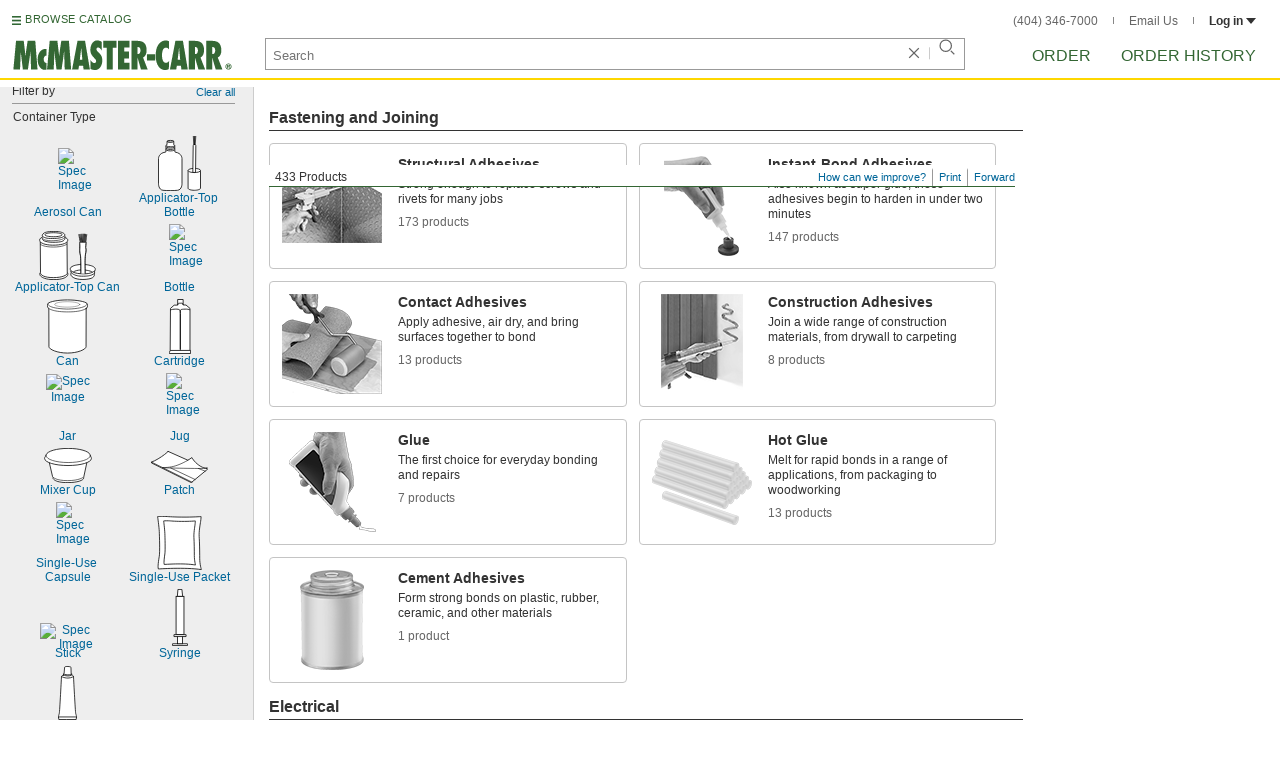

--- FILE ---
content_type: image/svg+xml
request_url: https://www.mcmaster.com/prerenderstable/mvPRE/Contents/BOSS1/1744693200000/dc27301d-9f27-438c-81a6-50048b2df1e7/1138878000152.svg
body_size: 546
content:
<?xml version="1.0" encoding="iso-8859-1"?>
<!-- Generator: Adobe Illustrator 28.1.0, SVG Export Plug-In . SVG Version: 6.00 Build 0)  -->
<svg version="1.1" id="image" xmlns="http://www.w3.org/2000/svg" xmlns:xlink="http://www.w3.org/1999/xlink" x="0px" y="0px"
	 width="22.1333px" height="55.121px" viewBox="0 0 22.1333 55.121" enable-background="new 0 0 22.1333 55.121"
	 xml:space="preserve">
<line fill="none" stroke="#000000" stroke-width="0.8" stroke-miterlimit="10" x1="11.4877" y1="2.8198" x2="11.4877" y2="5.8321"/>
<polygon fill="#FFFFFF" stroke="#000000" stroke-width="0.8" stroke-miterlimit="10" points="8.6963,0.4 14.2272,0.4 
	14.2272,5.9309 17.0914,5.9309 21.1407,9.3877 21.1031,51.618 21.7333,51.644 21.7333,54.721 0.4,54.721 0.4,53.5358 
	1.1901,51.8568 1.4864,9.4074 5.1899,6.0889 8.7483,6.0211 "/>
<line fill="none" stroke="#000000" stroke-width="0.8" stroke-miterlimit="10" x1="1.2263" y1="51.67" x2="21.1031" y2="51.618"/>
<path fill="none" stroke="#000000" stroke-width="0.8" stroke-miterlimit="10" d="M1.4864,10.9209
	c1.025-0.5391,3.159-0.7802,4.9461-0.8394c1.926-0.0637,3.8934,0.2267,4.3379,0.8217c0.4444,0.595,0.6066,3.6802,0.6066,3.6802
	v35.9647"/>
<path fill="none" stroke="#000000" stroke-width="0.8" stroke-miterlimit="10" d="M20.9566,10.8152
	c-1.0016-0.5325-2.8148-0.7988-4.7407-0.7323s-4,0.1331-4.4444,0.7323c-0.4444,0.5991-0.3951,3.7944-0.3951,3.7944v36.7966"/>
<path fill="none" stroke="#000000" stroke-width="0.8" stroke-miterlimit="10" d="M8.7483,6.0211
	c0.2443-0.9854,0.6887-1.9174,1.0838-1.868c0.3951,0.0494,3.0671-0.1198,3.6049-0.0019c0.4979,0.1092,0.5175,1.3059,0.7901,1.7797"
	/>
</svg>


--- FILE ---
content_type: image/svg+xml
request_url: https://www.mcmaster.com/prerenderstable/mvPRE/Contents/BOSS1/1744693200000/7eac71b2-9f8d-4251-b363-a59e7e6781eb/5204260709450.svg
body_size: 537
content:
<?xml version="1.0" encoding="iso-8859-1"?>
<!-- Generator: Adobe Illustrator 28.1.0, SVG Export Plug-In . SVG Version: 6.00 Build 0)  -->
<svg version="1.1" id="spec" xmlns="http://www.w3.org/2000/svg" xmlns:xlink="http://www.w3.org/1999/xlink" x="0px" y="0px"
	 width="45.2132px" height="54.8239px" viewBox="0 0 45.2132 54.8239" enable-background="new 0 0 45.2132 54.8239"
	 xml:space="preserve">
<path fill="#FFFFFF" stroke="#000000" stroke-width="0.8" stroke-linejoin="round" stroke-miterlimit="10" d="M44.5146,0.5681
	c0,0-7.7257,0.671-19.4821,0.5553S11.7832,0.5449,7.118,0.4293S0.4,0.5784,0.4,0.5784s1.4929,10.6102,1.6795,15.2379
	s0.7464,20.8245,0,25.1051S0.4,51.565,1.1464,53.7631c0,0,27.245-1.9179,43.6667,0.6607c0,0-1.6795-5.2884-1.6795-11.5357
	s-0.1866-17.0067-0.5598-21.9814S43.6935,7.8335,44.0667,5.404S44.5146,0.5681,44.5146,0.5681z"/>
<path fill="none" stroke="#000000" stroke-width="0.8" stroke-linejoin="round" stroke-miterlimit="10" d="M38.6632,5.0001
	c0,0-5.6282,0.5577-14.1928,0.4615s-9.6522-0.4808-13.0509-0.5769c-3.3986-0.0962-4.894,0.1239-4.894,0.1239
	s1.0876,8.8185,1.2235,12.6647s0.5438,17.308,0,20.8657s-1.2235,8.8463-0.6797,10.6732c0,0,19.8482-1.594,31.8115,0.5492
	c0,0-1.2235-4.3954-1.2235-9.5878s-0.1359-14.1348-0.4078-18.2695s0.8157-10.8656,1.0876-12.8848S38.6632,5.0001,38.6632,5.0001z"/>
</svg>


--- FILE ---
content_type: image/svg+xml
request_url: https://www.mcmaster.com/prerenderstable/mvPRE/Contents/BOSS1/1744693200000/15170224-b3f5-4d4e-ae36-4e63beab9ddb/ApplicatorTopBottle.svg
body_size: 798
content:
<?xml version="1.0" encoding="iso-8859-1"?>
<!-- Generator: Adobe Illustrator 27.9.3, SVG Export Plug-In . SVG Version: 9.03 Build 53313)  -->
<svg version="1.1" id="Layer_2" xmlns="http://www.w3.org/2000/svg" xmlns:xlink="http://www.w3.org/1999/xlink" x="0px" y="0px"
	 width="43.0574px" height="55.3328px" viewBox="0 0 43.0574 55.3328" enable-background="new 0 0 43.0574 55.3328"
	 xml:space="preserve">
<path fill="#FFFFFF" stroke="#000000" stroke-width="0.8" stroke-linejoin="round" stroke-miterlimit="10" d="M11.9106,54.9328
	l0.4894,0c2.709,0.0019,5.1073-0.117,7.137-0.3227c4.5154-0.4576,4.5154-6.5217,4.5154-6.5217V22.6641
	c0,0,0.0249-5.4418-6.8141-6.4045l-0.3325-0.147c0,0-0.1486-5.262-0.1486-6.2134c0-0.9513-0.9885-1.1-0.9885-1.1V5.2805
	c0,0-1.0944,0.7453-3.7161,0.8347C9.4308,6.2046,9.0136,5.2805,9.0136,5.2805v3.3998c0,0-1.1752,0.3865-1.1752,0.8027
	c0,0.4162,0,6.5998,0,6.5998l-0.6243,0.1767C0.3751,17.2223,0.4,22.6641,0.4,22.6641v25.4243c0,0,0,6.0641,4.5154,6.5217
	c2.0297,0.2057,4.4281,0.3246,7.137,0.3227"/>
<path fill="#FFFFFF" stroke="#000000" stroke-width="0.8" stroke-miterlimit="10" d="M30.1631,34.6868v17.8224
	c0,1.1602,2.7969,2.1008,6.2471,2.1008c3.4502,0,6.2471-0.9406,6.2471-2.1008V34.908"/>
<ellipse fill="#FFFFFF" stroke="#000000" stroke-width="0.8" stroke-miterlimit="10" cx="36.4103" cy="34.6868" rx="6.2471" ry="2.1008"/>
<polygon fill="#FFFFFF" stroke="#000000" stroke-width="0.8" stroke-linejoin="round" stroke-miterlimit="10" points="
	35.9127,8.6479 35.3046,9.6983 34.937,36.6341 37.6916,36.6803 37.9582,9.643 37.3501,8.6479 "/>
<line fill="none" stroke="#000000" stroke-width="0.6" stroke-linecap="round" stroke-miterlimit="10" x1="35.4151" y1="0.3" x2="35.9127" y2="8.6479"/>
<line fill="none" stroke="#000000" stroke-width="0.6" stroke-linecap="round" stroke-miterlimit="10" x1="36.0411" y1="0.3" x2="36.4103" y2="8.4268"/>
<line fill="none" stroke="#000000" stroke-width="0.6" stroke-linecap="round" stroke-miterlimit="10" x1="36.6807" y1="0.3" x2="36.4286" y2="8.0398"/>
<line fill="none" stroke="#000000" stroke-width="0.6" stroke-linecap="round" stroke-miterlimit="10" x1="37.3501" y1="0.3" x2="36.742" y2="8.4268"/>
<line fill="none" stroke="#000000" stroke-width="0.6" stroke-linecap="round" stroke-miterlimit="10" x1="37.9582" y1="0.3" x2="37.3501" y2="8.6479"/>
<ellipse fill="#FFFFFF" stroke="#000000" stroke-width="0.8" stroke-linejoin="round" stroke-miterlimit="10" cx="12.3911" cy="5.2805" rx="3.3775" ry="0.8347"/>
<path fill="none" stroke="#000000" stroke-width="0.8" stroke-linejoin="round" stroke-miterlimit="10" d="M8.1139,9.6267
	c0,0,0.8997,1.1735,4.2289,1.1651c3.5494-0.0089,4.4144-0.8926,4.4144-0.8926"/>
<path fill="none" stroke="#000000" stroke-width="0.8" stroke-linecap="round" stroke-linejoin="round" stroke-miterlimit="10" d="
	M7.9782,12.4c0,0,0.8997,1.1735,4.2289,1.1651c3.5494-0.0089,4.4144-0.8926,4.4144-0.8926"/>
<path fill="none" stroke="#000000" stroke-width="0.8" stroke-linecap="round" stroke-linejoin="round" stroke-miterlimit="10" d="
	M7.9782,10.9384c0,0,0.8997,1.1735,4.2289,1.1651c3.5494-0.0089,4.4144-0.8926,4.4144-0.8926"/>
<path fill="none" stroke="#000000" stroke-width="0.8" stroke-linecap="round" stroke-linejoin="round" stroke-miterlimit="10" d="
	M7.9782,13.8615c0,0,0.8997,1.1735,4.2289,1.1651c3.5494-0.0089,4.4144-0.8926,4.4144-0.8926"/>
</svg>


--- FILE ---
content_type: image/svg+xml
request_url: https://www.mcmaster.com/prerenderstable/mvPRE/Contents/BOSS1/1744693200000/56d8e88e-ef26-46b0-8b51-5f4ce71e154a/9341399564299.svg
body_size: 500
content:
<?xml version="1.0" encoding="iso-8859-1"?>
<!-- Generator: Adobe Illustrator 28.1.0, SVG Export Plug-In . SVG Version: 6.00 Build 0)  -->
<svg version="1.1" id="image" xmlns="http://www.w3.org/2000/svg" xmlns:xlink="http://www.w3.org/1999/xlink" x="0px" y="0px"
	 width="57.4464px" height="32.3528px" viewBox="0 0 57.4464 32.3528" enable-background="new 0 0 57.4464 32.3528"
	 xml:space="preserve">
<path fill="#FFFFFF" stroke="#000000" stroke-width="0.8" stroke-linecap="round" stroke-linejoin="round" stroke-miterlimit="10" d="
	M17.2008,0.4c0,0-1.3908,1.498-3.58,3.1504C9.9624,6.31,4.2516,9.9644,0.4,11.1696v0.8688l40.2148,19.9144l16.4316-13.5312
	l-1.0996-0.9164l1.0101-0.2772c0,0-3.3068,1.01-8.6328-2.8436c-5.3244-3.8556-6.9749-7.7128-6.9749-7.7128l-4.1308,2.662
	L17.2008,0.4z"/>
<line fill="none" stroke="#000000" stroke-width="0.6" stroke-linecap="round" stroke-linejoin="round" stroke-miterlimit="10" x1="0.4" y1="11.1696" x2="41.4569" y2="31.5016"/>
<path fill="none" stroke="#000000" stroke-width="0.6" stroke-linecap="round" stroke-linejoin="round" stroke-miterlimit="10" d="
	M12.1012,16.9624c0,0,39.8985,1.1856,43.8456,0.5428"/>
<path fill="none" stroke="#000000" stroke-width="0.6" stroke-linecap="round" stroke-linejoin="round" stroke-miterlimit="10" d="
	M11.66,16.7456c0,0,5.0016,0.326,11.328-1.2636c5.3537-1.342,11.8048-4.67,14.2304-6.1484"/>
<line fill="none" stroke="#000000" stroke-width="0.6" stroke-linecap="round" stroke-linejoin="round" stroke-miterlimit="10" x1="19.8688" y1="17.1772" x2="44.4393" y2="28.8004"/>
<line fill="none" stroke="#000000" stroke-width="0.6" stroke-linecap="round" stroke-linejoin="round" stroke-miterlimit="10" x1="47.8668" y1="17.6947" x2="54.6772" y2="20.3724"/>
</svg>


--- FILE ---
content_type: image/svg+xml
request_url: https://www.mcmaster.com/prerenderstable/mvPRE/Contents/BOSS1/1744693200000/637cc2cf-61b9-49ca-91f0-d6c1db856da3/5362428634716.svg
body_size: 540
content:
<?xml version="1.0" encoding="iso-8859-1"?>
<!-- Generator: Adobe Illustrator 28.1.0, SVG Export Plug-In . SVG Version: 6.00 Build 0)  -->
<svg version="1.1" id="image_1_" xmlns="http://www.w3.org/2000/svg" xmlns:xlink="http://www.w3.org/1999/xlink" x="0px" y="0px"
	 width="48.9461px" height="35.9621px" viewBox="0 0 48.9461 35.9621" enable-background="new 0 0 48.9461 35.9621"
	 xml:space="preserve">
<path fill="#FFFFFF" stroke="#000000" stroke-width="0.8" stroke-miterlimit="10" d="M4.7514,12.7524L8.6115,29.386l0.6317,0.7018
	l-0.2807,0.6317c0,0,0.2807,4.8427,15.4404,4.8427c9.1941,0,16.2827-2.2459,16.2827-4.9129c0-0.3509-0.3509-0.7018-0.3509-0.7018
	l0.4211-0.5615l3.5092-16.3528L4.7514,12.7524z"/>
<path fill="none" stroke="#000000" stroke-width="0.6" stroke-miterlimit="10" d="M9.2432,30.0878c0,0,2.8074,3.439,14.879,3.439
	s16.2125-3.5794,16.2125-3.5794"/>
<path fill="#FFFFFF" stroke="#000000" stroke-width="0.8" stroke-miterlimit="10" d="M47.9872,9.146
	c0.3661,0.506,0.559,1.0317,0.559,1.571c0,4.0312-10.7779,7.2991-24.0731,7.2991S0.4,14.7482,0.4,10.717
	c0-0.6325,0.2653-1.2461,0.764-1.8313l0.8971-1.9959C3.222,3.2446,12.876,0.4,24.6134,0.4c11.7619,0,21.4317,2.8564,22.5595,6.5126
	L47.9872,9.146z"/>
<path fill="none" stroke="#000000" stroke-width="0.6" stroke-miterlimit="10" d="M2.1245,6.8621
	C2.0237,7.1389,1.9718,7.4204,1.9718,7.7057c0,3.9924,10.1494,7.2289,22.6694,7.2289s22.6694-3.2365,22.6694-7.2289
	c0-0.1248-0.0099-0.2488-0.0295-0.372"/>
</svg>


--- FILE ---
content_type: image/svg+xml
request_url: https://www.mcmaster.com/prerenderstable/mvPRE/Contents/BOSS1/1744693200000/6c762b9b-f94a-4218-b9e7-a276d69766a5/307508022642.svg
body_size: 2548
content:
<?xml version="1.0" encoding="iso-8859-1"?>
<!-- Generator: Adobe Illustrator 28.1.0, SVG Export Plug-In . SVG Version: 6.00 Build 0)  -->
<svg version="1.1" id="image" xmlns="http://www.w3.org/2000/svg" xmlns:xlink="http://www.w3.org/1999/xlink" x="0px" y="0px"
	 width="57.1409px" height="49.6034px" viewBox="0 0 57.1409 49.6034" enable-background="new 0 0 57.1409 49.6034"
	 xml:space="preserve">
<path fill-rule="evenodd" clip-rule="evenodd" fill="#FFFFFF" stroke="#000000" stroke-width="0.8" stroke-miterlimit="10" d="
	M14.7962,49.2034c-8.423,0-11.8555-2.1646-13.3132-3.5041c-0.955-0.8776-0.9512-2.0824-0.9572-2.6408
	c-0.0056-0.5588,0.7208-1.1952,0.7208-1.1952L1.0046,11.074c0,0-0.5472-0.8712-0.598-1.7968c-0.0504-0.926,0.1836-1.3632,0.84-1.922
	c0.6564-0.5508,1.676-0.832,1.676-0.832L3.403,5.5624c0,0-0.588-0.75-0.3616-1.3204c0.2288-0.5744,0.7892-1.5744,1.68-2.1564
	c0.8884-0.578,3.654-1.5544,9.3436-1.6756c5.6916-0.1172,8.5252,0.8164,9.9432,1.5584c1.418,0.7464,1.6916,1.2812,1.7972,1.8008
	c0.1328,0.6604,0.0176,0.7776-0.1192,1.0744c0.004,0.2188,0.3204,0.328,0.3592,0.7188c0.0392,0.3904-0.1192,0.9608-0.1192,0.9608
	s0.676,0.2108,1.3164,0.5936c0.7012,0.426,1.0296,0.5744,1.4376,1.2032c0.412,0.6212,0.0604,1.5352-0.1172,1.918
	c-0.1796,0.3788-0.4824,0.836-0.4824,0.836l0.2404,30.7892c0,0,0.7356,0.4524,0.5804,2.1944
	c-0.0854,0.9584-0.5368,1.5236-1.4588,2.2736C26.5206,47.0812,23.2192,49.2034,14.7962,49.2034z"/>
<path fill-rule="evenodd" clip-rule="evenodd" fill="none" stroke="#000000" stroke-width="0.8" stroke-miterlimit="10" d="
	M1.0046,11.2304c0,0,1.2088,0.8436,3.236,1.6796c1.84,0.754,5.2952,1.3476,8.9844,1.4376
	c4.5316,0.1132,8.4768-0.5508,10.1836-0.9572c3.424-0.8124,4.5528-2.2344,4.5528-2.2344"/>
<path fill-rule="evenodd" clip-rule="evenodd" fill="none" stroke="#000000" stroke-width="0.8" stroke-miterlimit="10" d="
	M2.9226,6.5232c0,0-0.1292,0.6408,0.1188,0.9532c0.25,0.3164,0.4808,0.4804,0.4808,0.4804S3.233,8.3084,3.403,8.6756
	C3.571,9.0468,3.9574,9.582,4.6022,9.8748c0.6444,0.2892,3.0176,1.1212,6.3476,1.4376c3.33,0.3164,8.3808,0.0116,10.422-0.3632
	c2.0428-0.3636,3.328-1.2384,3.7168-1.672c0.3864-0.4376,0.8024-0.9064,0.8376-1.4336c0.0352-0.5392-0.1208-1.082-0.1208-1.082
	l0.1208-0.2384"/>
<path fill-rule="evenodd" clip-rule="evenodd" fill="none" stroke="#000000" stroke-width="0.8" stroke-miterlimit="10" d="
	M3.5222,5.6832c0,0,0.7636,0.5432,1.6756,0.84c0.912,0.2928,2.0256,0.8124,4.3144,0.9532c2.2912,0.1444,6,0.1056,7.668,0
	c1.666-0.0976,4.33-0.594,5.5116-0.9532c1.3672-0.4296,2.9944-1.5624,2.9944-1.5624"/>
<path fill-rule="evenodd" clip-rule="evenodd" fill="none" stroke="#000000" stroke-width="0.8" stroke-miterlimit="10" d="
	M14.4242,1.7304c4.8284,0,8.7444,0.91,8.7444,2.0388c0,1.1252-3.916,2.0352-8.7444,2.0352c-4.83,0-8.746-0.91-8.746-2.0352
	C5.6782,2.6404,9.5942,1.7304,14.4242,1.7304z"/>
<path fill-rule="evenodd" clip-rule="evenodd" fill="#FFFFFF" stroke="#000000" stroke-width="0.8" stroke-miterlimit="10" d="
	M46.2116,33.927c0,0,1.8641,0.1209,3.8951,0.5799c1.8786,0.4254,3.8972,1.0301,4.8999,1.7304
	c2.0917,1.4639,1.7415,2.3816,1.6642,2.8817c-0.0773,0.5048-0.3754,1.0719-0.6508,1.5891c-0.2853,0.5214,0.0128,1.03,0,1.7308
	c-0.0167,0.7046-0.2917,1.0134-0.2917,1.0134s0.2357,0.805,0,1.5848c-0.2481,0.8216-0.9886,1.639-1.7308,2.16
	c-1.4345,1.0219-5.2565,1.8393-9.8067,1.8769c-4.5497,0.0376-7.7881-0.8259-9.8046-2.0225
	c-1.8201-1.0676-2.4709-2.2061-2.4521-3.3156c0.0167-0.9715,0.4317-1.5848,0.4317-1.5848s-0.3378-0.3877-0.4317-0.8673
	c-0.0957-0.4715,0.1418-1.0091,0.1418-1.0091s-0.7589-0.7884-0.7191-2.0187c0.0393-1.2261,0.8673-1.8184,3.0295-2.8817
	c2.1583-1.0634,7.9303-1.5891,7.9303-1.5891"/>
<path fill-rule="evenodd" clip-rule="evenodd" fill="none" stroke="#000000" stroke-width="0.8" stroke-miterlimit="10" d="
	M32.0759,40.2746c0.369,0.3626,1.5182,0.9549,2.2894,1.3802c2.0289,1.1133,6.1388,1.6433,10.1134,1.7099
	c3.8387,0.0666,6.6978-0.4548,8.6558-1.2969c0.8631-0.3711,2.5273-1.364,3.0278-1.7932"/>
<path fill-rule="evenodd" clip-rule="evenodd" fill="none" stroke="#000000" stroke-width="0.8" stroke-miterlimit="10" d="
	M42.1726,43.3895c0,0,0.0124-1.9264,0.0103-3.7905c0-4.3751-0.0585-12.0402-0.4441-14.3172
	c-0.5441-3.2528-0.7589-5.1297-0.7174-6.0594c0.0354-0.9301,0.1567-2.7361,0.1418-3.8994
	c-0.0124-1.1594-0.1418-2.8775-0.1418-2.8775s-0.1396-1.1889,0.2857-1.1556c0.1627,0.0128-0.1144-1.0548-0.2857-2.1643
	c-0.2814-1.8098-0.9173-5.292-1.0322-5.8091 M48.0843,3.212c-0.2524,2.052-1.0074,7.9324-1.0074,7.9324s0.0982-0.0043,0.1418,0.2874
	c0.0478,0.2963,0.0478,0.117,0,0.5799c-0.0436,0.4629,0.0021,1.4178-0.1418,2.4478c-0.094,0.6508-0.2063,1.5267-0.1439,2.3103
	c0.0354,0.4505,0.1879,0.9762,0.2857,1.5848c0.1042,0.6423,0.0688,1.2679,0,2.0229c-0.1063,1.1966-0.3314,2.5106-0.4317,3.1695
	c-0.1644,1.0676-0.5543,3.4698-0.5752,6.7768c-0.0209,3.3113,0.1439,13.0655,0.1439,13.0655"/>
<path fill-rule="evenodd" clip-rule="evenodd" fill="#FFFFFF" stroke="#000000" stroke-width="0.8" stroke-miterlimit="10" d="
	M42.1726,42.9517c0,0,0.0124-1.9002,0.0103-3.739c0-4.3157-0.0585-11.8768-0.4441-14.1228
	c-0.5441-3.2087-0.7589-5.0601-0.7174-5.9771c0.0354-0.9175,0.1567-2.699,0.1418-3.8464c-0.0124-1.1437-0.1418-2.8384-0.1418-2.8384
	s-0.1396-1.1727,0.2857-1.1399c0,0-0.1166,0.1319,1.443,0.1399c1.5578,0.0084,3.2759,0.0169,3.7512,0
	c0.4715-0.0164,0.5757-0.2835,0.5757-0.2835s0.0982-0.0042,0.1418,0.2835c0.0478,0.2923,0.0478,0.1154,0,0.5721
	c-0.0436,0.4566,0.0021,1.3986-0.1418,2.4146c-0.094,0.642-0.2063,1.506-0.1439,2.279c0.0354,0.4444,0.1879,0.963,0.2857,1.5633
	c0.1042,0.6336,0.0688,1.2507,0,1.9955c-0.1063,1.1803-0.3314,2.4765-0.4317,3.1265c-0.1644,1.0531-0.5543,3.4227-0.5752,6.6848
	c-0.0209,3.2664,0.1439,12.8881,0.1439,12.8881"/>
<path fill-rule="evenodd" clip-rule="evenodd" fill="none" stroke="#000000" stroke-width="0.8" stroke-miterlimit="10" d="
	M34.3448,41.6339c0,0,0.9715-0.7546,1.9141-1.0676c0.8571-0.2793,1.762-0.6756,3.3177-0.8673
	c1.9162-0.2336,2.596-0.2878,2.596-0.2878"/>
<path fill-rule="evenodd" clip-rule="evenodd" fill="none" stroke="#000000" stroke-width="0.8" stroke-miterlimit="10" d="
	M53.8955,41.759c0,0-1.5326-1.1095-3.9348-1.6224c-1.9601-0.4253-3.6051-0.5795-3.6051-0.5795"/>
<path fill-rule="evenodd" clip-rule="evenodd" fill="none" stroke="#000000" stroke-width="0.8" stroke-miterlimit="10" d="
	M32.3659,42.1511c0,0,1.3388,1.247,2.3082,1.7351c2.031,1.0134,4.6582,1.9973,10.0946,1.8722
	c4.85-0.1123,6.2908-0.492,8.4534-1.3303c1.7765-0.688,2.6524-1.6557,2.6524-1.6557"/>
<path fill-rule="evenodd" clip-rule="evenodd" fill="none" stroke="#000000" stroke-width="0.8" stroke-miterlimit="10" d="
	M42.1936,11.29l-1.1722-8.2237"/>
<path fill-rule="evenodd" clip-rule="evenodd" fill="none" stroke="#000000" stroke-width="0.8" stroke-miterlimit="10" d="
	M43.0797,11.29l-0.8673-8.3654"/>
<path fill-rule="evenodd" clip-rule="evenodd" fill="none" stroke="#000000" stroke-width="0.8" stroke-miterlimit="10" d="
	M43.3278,2.7785L43.78,11.29"/>
<path fill-rule="evenodd" clip-rule="evenodd" fill="none" stroke="#000000" stroke-width="0.8" stroke-miterlimit="10" d="
	M43.9052,11.29"/>
<path fill-rule="evenodd" clip-rule="evenodd" fill="none" stroke="#000000" stroke-width="0.8" stroke-miterlimit="10" d="
	M44.6248,11.29V2.7576"/>
<path fill-rule="evenodd" clip-rule="evenodd" fill="none" stroke="#000000" stroke-width="0.8" stroke-miterlimit="10" d="
	M45.7987,2.7785L45.5088,11.29"/>
<path fill-rule="evenodd" clip-rule="evenodd" fill="none" stroke="#000000" stroke-width="0.8" stroke-miterlimit="10" d="
	M46.912,2.9246L46.3346,11.29"/>
<path fill-rule="evenodd" clip-rule="evenodd" fill="#FFFFFF" stroke="#000000" stroke-width="0.8" stroke-miterlimit="10" d="
	M1.2466,41.8632v0.7041c0,1.8228,3.5169,4.643,12.9726,4.643s14.1266-2.8326,14.1266-4.3399c0-0.4187,0-1.2365,0-1.2365"/>
<path fill-rule="evenodd" clip-rule="evenodd" fill="none" stroke="#000000" stroke-width="0.6" stroke-miterlimit="10" d="
	M3.4626,7.8495c0,0,1.4452,0.9844,2.8768,1.3204c1.4276,0.324,4.5076,0.7224,6.2284,0.7188c1.7208-0.004,5.1132-0.254,7.0664-0.6016
	c1.9436-0.344,3.6816-0.8908,4.4336-1.3164c0.754-0.426,1.678-1.3164,1.678-1.3164"/>
<path fill-rule="evenodd" clip-rule="evenodd" fill="none" stroke="#000000" stroke-width="0.6" stroke-miterlimit="10" d="
	M28.0978,13.2733c-0.8527,0.5171-4.6916,2.9811-13.6148,2.9811S1.8436,14.2462,1.0046,13.2733"/>
</svg>


--- FILE ---
content_type: image/svg+xml
request_url: https://www.mcmaster.com/prerenderstable/mvPRE/Contents/BOSS1/1744693200000/91ad5611-d385-431f-a562-1742b6272351/Syringe.svg
body_size: 379
content:
<?xml version="1.0" encoding="iso-8859-1"?>
<!-- Generator: Adobe Illustrator 27.9.3, SVG Export Plug-In . SVG Version: 9.03 Build 53313)  -->
<svg version="1.1" id="Layer_2_00000116205882307055038150000015860821503211562929_"
	 xmlns="http://www.w3.org/2000/svg" xmlns:xlink="http://www.w3.org/1999/xlink" x="0px" y="0px" width="16.1034px"
	 height="57.4389px" viewBox="0 0 16.1034 57.4389" enable-background="new 0 0 16.1034 57.4389" xml:space="preserve">
<path fill="#FFFFFF" stroke="#000000" stroke-width="0.8" stroke-miterlimit="10" d="M15.5806,57.0389H0.5228
	c-0.0678,0-0.1228-0.0677-0.1228-0.1512v-1.5628c0-0.0835,0.055-0.1512,0.1228-0.1512h15.0579c0.0678,0,0.1228,0.0677,0.1228,0.1512
	v1.5628C15.7033,56.9712,15.6484,57.0389,15.5806,57.0389z"/>
<rect x="4.0912" y="7.391" fill="#FFFFFF" stroke="#000000" stroke-width="0.8" stroke-miterlimit="10" width="7.9581" height="38.6269"/>
<polygon fill="#FFFFFF" stroke="#000000" stroke-width="0.8" stroke-miterlimit="10" points="10.7271,7.391 5.3763,7.391 5.977,0.4 
	9.9712,0.4 "/>
<rect x="5.504" y="46.0179" fill="#FFFFFF" stroke="#000000" stroke-width="0.8" stroke-miterlimit="10" width="5.1325" height="9.1559"/>
<rect x="1.9637" y="46.0179" fill="#FFFFFF" stroke="#000000" stroke-width="0.8" stroke-linejoin="round" stroke-miterlimit="10" width="12.2131" height="1.899"/>
</svg>
